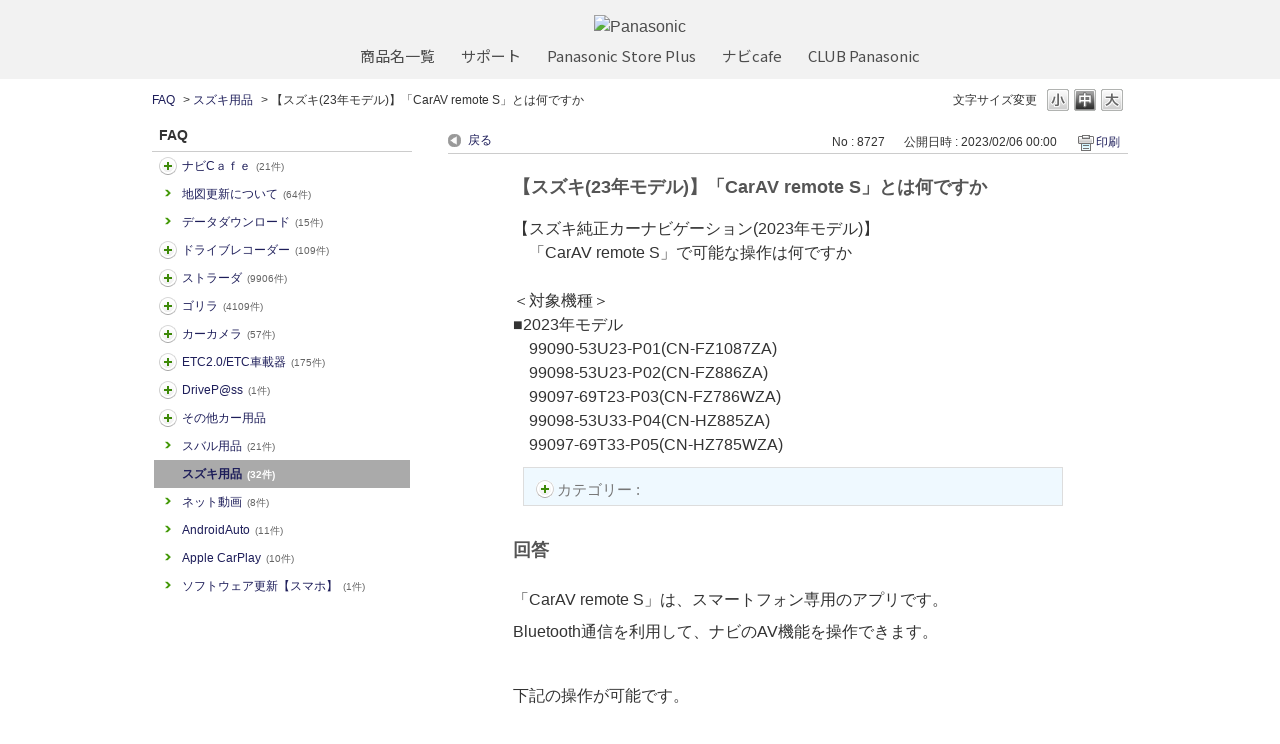

--- FILE ---
content_type: text/html; charset=utf-8
request_url: https://car.jpn.faq.panasonic.com/custom_part/faq_relations?category_id=863&id=8727&site_domain=default&split=false
body_size: 632
content:
    <div class="ttl_col"><h2 class="ttl_bg"><span class="icoFaq">関連するFAQ</span></h2></div>
    <ul class="faq_relate_list">
        <li class="faq_list_bg1 Q_sml">
          <a title="【スズキ】2023-2024年モデル 無料地図更新について" href="/faq/show/8719?category_id=863&amp;site_domain=default">【スズキ】2023-2024年モデル 無料地図更新について</a>
        </li>
        <li class="faq_list_bg2 Q_sml">
          <a title="【ストラーダ(20年モデル以前)】テレビ画面で「緊急情報」を非表示にしたい" href="/faq/show/8712?category_id=863&amp;site_domain=default">【ストラーダ(20年モデル以前)】テレビ画面で「緊急情報」を非表示にしたい</a>
        </li>
        <li class="faq_list_bg1 Q_sml">
          <a title="レコーダーリンク中にハンズフリーで着信した場合、ハンズフリーが優先されますか" href="/faq/show/8677?category_id=863&amp;site_domain=default">レコーダーリンク中にハンズフリーで着信した場合、ハンズフリーが優先されますか</a>
        </li>
        <li class="faq_list_bg2 Q_sml">
          <a title="【ストラーダ(20年モデル以前)】地図画面で「緊急情報」を消したい" href="/faq/show/8713?category_id=863&amp;site_domain=default">【ストラーダ(20年モデル以前)】地図画面で「緊急情報」を消したい</a>
        </li>
        <li class="faq_list_bg1 Q_sml">
          <a title="【ゴリラ】エンジン（ACC)を切ってもナビの電源が切れない" href="/faq/show/228?category_id=863&amp;site_domain=default">【ゴリラ】エンジン（ACC)を切ってもナビの電源が切れない</a>
        </li>
    </ul>

